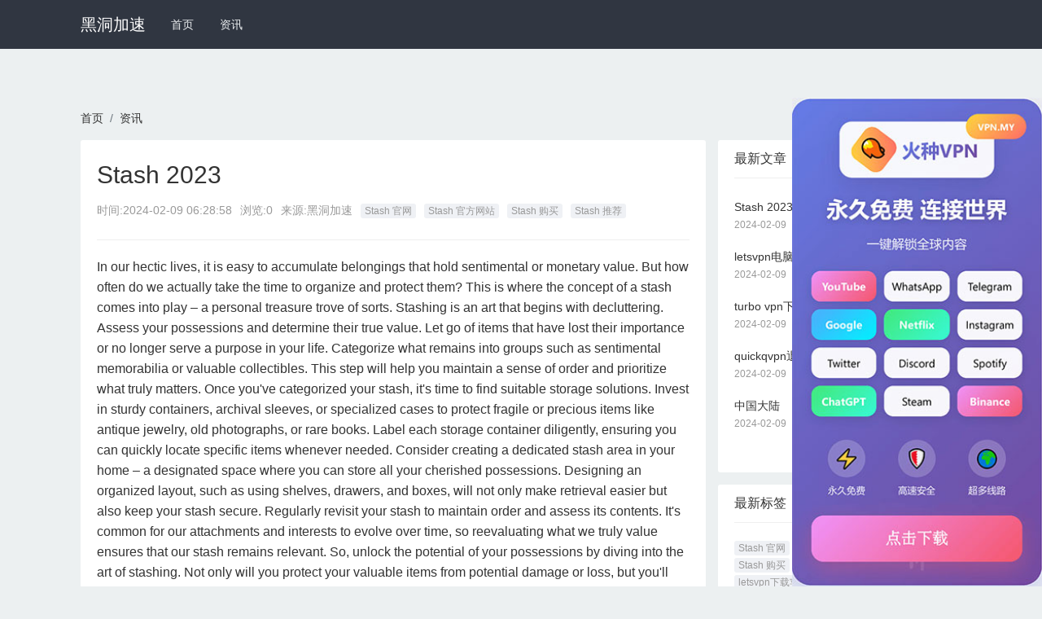

--- FILE ---
content_type: text/html
request_url: http://www.alldayalba.com/23583.html
body_size: 5427
content:
<!DOCTYPE html>
<html mip>
<head>
    <meta charset="utf-8">
    <meta name="applicable-device" content="pc,mobile">
	<meta name="MobileOptimized" content="width"/>
	<meta name="HandheldFriendly" content="true"/>
    <meta http-equiv="X-UA-Compatible" content="IE=edge">
    <meta name="viewport" content="width=device-width, initial-scale=1, user-scalable=0">
    <link rel="shortcut icon" href="http://www.alldayalba.com/favicon.ico" type="image/x-icon" />
    <title>Stash 2023_黑洞加速</title>

    <meta name="keywords" content="Stash 官网,Stash 官方网站,Stash 购买,Stash 推荐 ">
    <meta name="description" content="This article explores the concept of a stash and how it can assist us in organizing and safeguarding our valuable possessions. It delves into the art of efficient storage, emphasizing the importance of decluttering, categorizing, and protecting our cherished items. By adopting some simple yet effective stash techniques, we can ensure that our treasures remain safe, easily accessible, and well-preserved for years to come.">
    
<meta property="og:type" content="article" />
<meta property="og:title" content="Stash 2023_黑洞加速" />
<meta property="og:description" content="This article explores the concept of a stash and how it can assist us in organizing and safeguarding our valuable possessions. It delves into the art of efficient storage, emphasizing the importance of decluttering, categorizing, and protecting our cherished items. By adopting some simple yet effective stash techniques, we can ensure that our treasures remain safe, easily accessible, and well-preserved for years to come." />
<meta property="og:image" content="" />
<meta property="og:release_date" content="2024-02-09" />

    <link rel="stylesheet" type="text/css" href="https://c.mipcdn.com/static/v1/mip.css">
    <link rel="stylesheet" href="https://cdnjs.cloudflare.com/ajax/libs/twitter-bootstrap/4.1.1/css/bootstrap.min.css">
    <link rel="stylesheet" type="text/css" href="http://www.alldayalba.com/assets/default/css/mipcms.css">
    <style mip-custom>
    
 

    </style>
    <link rel="canonical" href="http://www.alldayalba.com/23583.html">
</head>
<body>
    <div class="mipmb-header mipmb-header-default" id="mip_header">
    <div class="container d-lg-flex justify-content-between">
        <div class="d-lg-flex justify-content-start">
            <div class="logo-text">
                <a data-type="mip" href="http://www.alldayalba.com" data-title="黑洞加速">黑洞加速</a>
            </div>
            <ul class="mipmb-menu list-unstyled d-lg-flex">
                <li class=''>
                    <a href="http://www.alldayalba.com" data-type="mip" data-title="黑洞加速" title='首页'>首页</a>
                </li>
                                <li class='mipmb-dropdown-item '>
                    <a href="http://www.alldayalba.com/zixun/" data-type="mip" data-title="资讯" title="资讯">资讯</a>
                                    </li>
                            </ul>
        </div>
    </div>
</div>


    <main class="mipcms-main">
    
<div class="container">
    <ul class="list-unstyled d-flex breadcrumb p-0 bg-transparent"><li class="breadcrumb-item"><a href="http://www.alldayalba.com" title="黑洞加速">首页</a></li><li class="breadcrumb-item"><a href="http://www.alldayalba.com/zixun/" title="资讯">资讯</a></li></ul></div>
<div class="container">
    <div class="row">
        <main class="col-lg-8">
            <section class="mip-box mip-box-main">
                <section class="mip-box-heading">
                     <h1 class="detail-title">Stash 2023</h1>
                     <div class="info clearfix">
                        <ul>
                            <li>时间:<time>2024-02-09 06:28:58</time></li>
                            <li>浏览:0</li>
                            <li>来源:黑洞加速</li>
                        </ul>
                                                <ul class="tags hidden-xs pull-right">
                                                        <li><a href="http://www.alldayalba.com/tag/4708f54e4dd560703d2ee2f9/" data-type="mip" data-title="Stash 官网" title="Stash 官网" >Stash 官网</a></li>
                                                        <li><a href="http://www.alldayalba.com/tag/8e2e02924c9fa419c2fc45a8/" data-type="mip" data-title="Stash 官方网站" title="Stash 官方网站" >Stash 官方网站</a></li>
                                                        <li><a href="http://www.alldayalba.com/tag/0818c9c42eae76e94060f466/" data-type="mip" data-title="Stash 购买" title="Stash 购买" >Stash 购买</a></li>
                                                        <li><a href="http://www.alldayalba.com/tag/e7ebf15d3c5a1c2d95ec8d43/" data-type="mip" data-title="Stash 推荐" title="Stash 推荐" >Stash 推荐</a></li>
                                                    </ul>
                                            </div>
                </section>
                <section class="mip-box-body mipcms-detail-body">
                    In our hectic lives, it is easy to accumulate belongings that hold sentimental or monetary value. But how often do we actually take the time to organize and protect them? This is where the concept of a stash comes into play – a personal treasure trove of sorts.

Stashing is an art that begins with decluttering. Assess your possessions and determine their true value. Let go of items that have lost their importance or no longer serve a purpose in your life. Categorize what remains into groups such as sentimental memorabilia or valuable collectibles. This step will help you maintain a sense of order and prioritize what truly matters.

Once you've categorized your stash, it's time to find suitable storage solutions. Invest in sturdy containers, archival sleeves, or specialized cases to protect fragile or precious items like antique jewelry, old photographs, or rare books. Label each storage container diligently, ensuring you can quickly locate specific items whenever needed.

Consider creating a dedicated stash area in your home – a designated space where you can store all your cherished possessions. Designing an organized layout, such as using shelves, drawers, and boxes, will not only make retrieval easier but also keep your stash secure.

Regularly revisit your stash to maintain order and assess its contents. It's common for our attachments and interests to evolve over time, so reevaluating what we truly value ensures that our stash remains relevant.

So, unlock the potential of your possessions by diving into the art of stashing. Not only will you protect your valuable items from potential damage or loss, but you'll also experience the joy of reliving cherished memories whenever you choose to revisit your stash. Organize, save, and savor – let the art of stash elevate your journey with your belongings.#34#                    <p>猜你喜欢</p>
                    <div class="mipui-widget-media-body mipui-category-list-001">
                                            </div>
                    <div class="mip-box-footer item-up-down-page ">
                        <ul class="clearfix list-unstyled">
                                                        <div class="mipmb-page-item item-up-page">
                                <p>上一篇</p>
                                <a href="http://www.alldayalba.com/23582.html">letsvpn电脑版</a>
                            </div>
                                                    </ul>
                    </div>
                    
        			                </section>
                
            </section>
            
        </main>
        <aside class="col-lg-4 hidden-xs">
            
            <section class="mip-box mip-box-default">
                <section class="mip-box-heading">
                    <h3>最新文章</h3>
                </section>
                <section class="mip-box-body">
                    <ul class="list-unstyled">
                                                <li class="li-box-list">
                            <a href="http://www.alldayalba.com/23583.html" data-type="mip" data-title="Stash 2023" title="Stash 2023">Stash 2023</a>
                            <p>2024-02-09</p>
                        </li>
                                                <li class="li-box-list">
                            <a href="http://www.alldayalba.com/23582.html" data-type="mip" data-title="letsvpn电脑版" title="letsvpn电脑版">letsvpn电脑版</a>
                            <p>2024-02-09</p>
                        </li>
                                                <li class="li-box-list">
                            <a href="http://www.alldayalba.com/23581.html" data-type="mip" data-title="turbo vpn下载苹果" title="turbo vpn下载苹果">turbo vpn下载苹果</a>
                            <p>2024-02-09</p>
                        </li>
                                                <li class="li-box-list">
                            <a href="http://www.alldayalba.com/23580.html" data-type="mip" data-title="quickqvpn退款" title="quickqvpn退款">quickqvpn退款</a>
                            <p>2024-02-09</p>
                        </li>
                                                <li class="li-box-list">
                            <a href="http://www.alldayalba.com/23579.html" data-type="mip" data-title="中国大陆" title="中国大陆">中国大陆</a>
                            <p>2024-02-09</p>
                        </li>
                                            </ul>
                </section>
            </section>
            <div class="mip-box">
    <div class="mip-box-heading">
        <h3 class="title">最新标签</h3>
    </div>
    <div class="mip-box-body">
        <ul class="list-unstyled tags">
            
                <li class="m-b-sm"><a href="http://www.alldayalba.com/tag/4708f54e4dd560703d2ee2f9/" data-type="mip" data-title="Stash 官网" title="Stash 官网">Stash 官网</a></li>
            
                <li class="m-b-sm"><a href="http://www.alldayalba.com/tag/8e2e02924c9fa419c2fc45a8/" data-type="mip" data-title="Stash 官方网站" title="Stash 官方网站">Stash 官方网站</a></li>
            
                <li class="m-b-sm"><a href="http://www.alldayalba.com/tag/e7ebf15d3c5a1c2d95ec8d43/" data-type="mip" data-title="Stash 推荐" title="Stash 推荐">Stash 推荐</a></li>
            
                <li class="m-b-sm"><a href="http://www.alldayalba.com/tag/0818c9c42eae76e94060f466/" data-type="mip" data-title="Stash 购买" title="Stash 购买">Stash 购买</a></li>
            
                <li class="m-b-sm"><a href="http://www.alldayalba.com/tag/f0c52feefb7c5d8678e3659c/" data-type="mip" data-title="letsvpn购买" title="letsvpn购买">letsvpn购买</a></li>
            
                <li class="m-b-sm"><a href="http://www.alldayalba.com/tag/6aa7c9cd7ce42615cfafcc31/" data-type="mip" data-title="letsvpn免费版" title="letsvpn免费版">letsvpn免费版</a></li>
            
                <li class="m-b-sm"><a href="http://www.alldayalba.com/tag/de70cd126c02c7b641caba36/" data-type="mip" data-title="letsvpn下载苹果" title="letsvpn下载苹果">letsvpn下载苹果</a></li>
            
                <li class="m-b-sm"><a href="http://www.alldayalba.com/tag/84a6fdbe3520f71f3bbf6319/" data-type="mip" data-title="letsvpndownload" title="letsvpndownload">letsvpndownload</a></li>
            
                <li class="m-b-sm"><a href="http://www.alldayalba.com/tag/7cf47ff728f2e3b8561ac269/" data-type="mip" data-title="turbo vpn破解版" title="turbo vpn破解版">turbo vpn破解版</a></li>
            
                <li class="m-b-sm"><a href="http://www.alldayalba.com/tag/2ebc586f2af3844a61a93a67/" data-type="mip" data-title="turbo vpn下载安卓" title="turbo vpn下载安卓">turbo vpn下载安卓</a></li>
            
                <li class="m-b-sm"><a href="http://www.alldayalba.com/tag/b94ce0f5d99161215ae8f8de/" data-type="mip" data-title="turbo vpn最新版" title="turbo vpn最新版">turbo vpn最新版</a></li>
            
                <li class="m-b-sm"><a href="http://www.alldayalba.com/tag/dd579484b649159b1ef98101/" data-type="mip" data-title="turbo vpn注册" title="turbo vpn注册">turbo vpn注册</a></li>
            
                <li class="m-b-sm"><a href="http://www.alldayalba.com/tag/5c491413a9a7ad365b4d708f/" data-type="mip" data-title="quickqvpn电脑版" title="quickqvpn电脑版">quickqvpn电脑版</a></li>
            
                <li class="m-b-sm"><a href="http://www.alldayalba.com/tag/2703be75ed4b477c9a4b6a5e/" data-type="mip" data-title="quickqvpnfor macOS" title="quickqvpnfor macOS">quickqvpnfor macOS</a></li>
            
                <li class="m-b-sm"><a href="http://www.alldayalba.com/tag/ba12aa08893db9a875647b0a/" data-type="mip" data-title="quickqvpn官网" title="quickqvpn官网">quickqvpn官网</a></li>
            
                <li class="m-b-sm"><a href="http://www.alldayalba.com/tag/95d53902444109c3abaa348b/" data-type="mip" data-title="quickqvpn网址" title="quickqvpn网址">quickqvpn网址</a></li>
            
                <li class="m-b-sm"><a href="http://www.alldayalba.com/tag/e171b1dceff267c679ee4549/" data-type="mip" data-title="购买" title="购买">购买</a></li>
            
                <li class="m-b-sm"><a href="http://www.alldayalba.com/tag/31a050fdea80ea579d21281c/" data-type="mip" data-title="破解版" title="破解版">破解版</a></li>
            
                <li class="m-b-sm"><a href="http://www.alldayalba.com/tag/c1e18274e3bae65a1c969d14/" data-type="mip" data-title="最新版" title="最新版">最新版</a></li>
            
                <li class="m-b-sm"><a href="http://www.alldayalba.com/tag/1849848ffb3bb76b4bba29b7/" data-type="mip" data-title="for ios" title="for ios">for ios</a></li>
            
        </ul>
    </div>
</div>

        </aside>

    </div>
</div>

    </main>
    <footer class="mipui-footer">
    <div class="container">
        <div class="friend-link hidden-xs">
    <ul>
                <li> 友情链接：</li>
                <li>
            <a href="http://nbjidian.com" data-type="mip" data-title="9CZK下载站" title="9CZK下载站" target="_blank">9CZK下载站</a>
        </li>
                <li>
            <a href="http://www.cchuitongauto.com" data-type="mip" data-title="慧通下载站" title="慧通下载站" target="_blank">慧通下载站</a>
        </li>
                <li>
            <a href="http://www.airjordanmid.com" data-type="mip" data-title="西柚加速器" title="西柚加速器" target="_blank">西柚加速器</a>
        </li>
                <li>
            <a href="http://www.forcemagneticsolution.com" data-type="mip" data-title="目标下载站" title="目标下载站" target="_blank">目标下载站</a>
        </li>
                <li>
            <a href="http://www.aquaristhub.com" data-type="mip" data-title="旋风加速度器" title="旋风加速度器" target="_blank">旋风加速度器</a>
        </li>
                <li>
            <a href="http://www.hhfocus.com" data-type="mip" data-title="quickq" title="quickq" target="_blank">quickq</a>
        </li>
                <li>
            <a href="http://www.jowlol.org" data-type="mip" data-title="老王vnp" title="老王vnp" target="_blank">老王vnp</a>
        </li>
                <li>
            <a href="http://www.anlaimai.com" data-type="mip" data-title="俺来买下载站" title="俺来买下载站" target="_blank">俺来买下载站</a>
        </li>
                <li>
            <a href="http://www.ak428.com" data-type="mip" data-title="黑洞加速" title="黑洞加速" target="_blank">黑洞加速</a>
        </li>
                <li>
            <a href="http://100percent1st.com" data-type="mip" data-title="一元机场" title="一元机场" target="_blank">一元机场</a>
        </li>
                <li>
            <a href="http://www.class555.com" data-type="mip" data-title="芒果下载站" title="芒果下载站" target="_blank">芒果下载站</a>
        </li>
                <li>
            <a href="http://www.dickdeck.com" data-type="mip" data-title="酷通加速器" title="酷通加速器" target="_blank">酷通加速器</a>
        </li>
                <li>
            <a href="http://www.ak964.com" data-type="mip" data-title="油管加速器" title="油管加速器" target="_blank">油管加速器</a>
        </li>
                <li>
            <a href="http://www.americanmktg.com" data-type="mip" data-title="老王vnp" title="老王vnp" target="_blank">老王vnp</a>
        </li>
                <li>
            <a href="http://www.artbrus.com" data-type="mip" data-title="ins加速器" title="ins加速器" target="_blank">ins加速器</a>
        </li>
                <li>
            <a href="http://www.eacatool.com" data-type="mip" data-title="quickq" title="quickq" target="_blank">quickq</a>
        </li>
                <li>
            <a href="http://www.csszgr.com" data-type="mip" data-title="黑洞加速官网" title="黑洞加速官网" target="_blank">黑洞加速官网</a>
        </li>
                <li>
            <a href="http://www.98tgw.com" data-type="mip" data-title="quickq" title="quickq" target="_blank">quickq</a>
        </li>
                <li>
            <a href="http://www.xinrigang.com" data-type="mip" data-title="新日港下载站" title="新日港下载站" target="_blank">新日港下载站</a>
        </li>
                <li>
            <a href="http://www.afpaiming.com" data-type="mip" data-title="手机外国加速器官网" title="手机外国加速器官网" target="_blank">手机外国加速器官网</a>
        </li>
                <li>
            <a href="http://www.ay231.com" data-type="mip" data-title="油管加速器" title="油管加速器" target="_blank">油管加速器</a>
        </li>
                <li>
            <a href="http://www.environmentalmeetings.org" data-type="mip" data-title="quickq" title="quickq" target="_blank">quickq</a>
        </li>
                <li>
            <a href="http://www.tvadsmusic.com" data-type="mip" data-title="小猫咪ciash加速器" title="小猫咪ciash加速器" target="_blank">小猫咪ciash加速器</a>
        </li>
                <li>
            <a href="http://szziyoulv.com" data-type="mip" data-title="CC加速器" title="CC加速器" target="_blank">CC加速器</a>
        </li>
                <li>
            <a href="http://www.65139999.com" data-type="mip" data-title="6513下载站" title="6513下载站" target="_blank">6513下载站</a>
        </li>
                <li>
            <a href="http://chipmunktube.com" data-type="mip" data-title="书游下载站" title="书游下载站" target="_blank">书游下载站</a>
        </li>
                <li>
            <a href="http://ccyj123.com" data-type="mip" data-title="GOROOO下载站" title="GOROOO下载站" target="_blank">GOROOO下载站</a>
        </li>
                <li>
            <a href="http://www.jxsl188.com" data-type="mip" data-title="旋风加速度器" title="旋风加速度器" target="_blank">旋风加速度器</a>
        </li>
                <li>
            <a href="http://anshangd.com" data-type="mip" data-title="鞍山下载站" title="鞍山下载站" target="_blank">鞍山下载站</a>
        </li>
                <li>
            <a href="http://fykljr.com" data-type="mip" data-title="186下载站" title="186下载站" target="_blank">186下载站</a>
        </li>
                <li>
            <a href="http://www.fotiaoqiangjiasuqi.com" data-type="mip" data-title="旋风加速器" title="旋风加速器" target="_blank">旋风加速器</a>
        </li>
                <li>
            <a href="http://www.8jks.com" data-type="mip" data-title="八戒看书" title="八戒看书" target="_blank">八戒看书</a>
        </li>
                <li>
            <a href="http://www.fengchivp.com" data-type="mip" data-title="风驰加速器" title="风驰加速器" target="_blank">风驰加速器</a>
        </li>
                <li>
            <a href="http://www.youtujiasuqi.net" data-type="mip" data-title="优途加速器官网" title="优途加速器官网" target="_blank">优途加速器官网</a>
        </li>
                <li>
            <a href="http://www.xiaolanniao.org" data-type="mip" data-title="小蓝鸟" title="小蓝鸟" target="_blank">小蓝鸟</a>
        </li>
                <li>
            <a href="http://www.xtunnelvp.com" data-type="mip" data-title="免费vqn外网加速" title="免费vqn外网加速" target="_blank">免费vqn外网加速</a>
        </li>
                <li>
            <a href="http://www.goujijiasuqi.com" data-type="mip" data-title="狗急加速器官网" title="狗急加速器官网" target="_blank">狗急加速器官网</a>
        </li>
                <li>
            <a href="http://www.nutvp.com" data-type="mip" data-title="坚果加速器" title="坚果加速器" target="_blank">坚果加速器</a>
        </li>
                <li>
            <a href="http://www.2y6.net" data-type="mip" data-title="小牛加速器" title="小牛加速器" target="_blank">小牛加速器</a>
        </li>
                <li>
            <a href="http://www.xtyzjc.com" data-type="mip" data-title="tiktok加速器" title="tiktok加速器" target="_blank">tiktok加速器</a>
        </li>
                <li>
            <a href="http://www.jiaohess.com" data-type="mip" data-title="旋风加速" title="旋风加速" target="_blank">旋风加速</a>
        </li>
                <li>
            <a href="http://www.xuanfeng.me" data-type="mip" data-title="旋风" title="旋风" target="_blank">旋风</a>
        </li>
                <li>
            <a href="http://www.jqfs.net" data-type="mip" data-title="旋风加速度器" title="旋风加速度器" target="_blank">旋风加速度器</a>
        </li>
                <li>
            <a href="http://lgrmyy.com" data-type="mip" data-title="CC加速器" title="CC加速器" target="_blank">CC加速器</a>
        </li>
                <li>
            <a href="http://www.365129900.com" data-type="mip" data-title="手机外国加速器官网" title="手机外国加速器官网" target="_blank">手机外国加速器官网</a>
        </li>
                <li>
            <a href="http://www.amerisize.com" data-type="mip" data-title="ins加速器" title="ins加速器" target="_blank">ins加速器</a>
        </li>
            </ul>
</div>
        <p class="text-center mip-footer">&copy;2024 <a data-type="mip" href="http://www.alldayalba.com" data-title="黑洞加速">黑洞加速</a> <a href="http://www.alldayalba.com/sitemap.xml">网站地图</a> <br class="visible-xs" /><a data-type="mip" href="http://www.alldayalba.com" data-title="黑洞加速">黑洞加速</a> </p>
    </div>
</footer>
    <mip-fixed type="gototop">
        <mip-gototop></mip-gototop>
    </mip-fixed>
    

    <script src="https://c.mipcdn.com/static/v1/mip.js"></script>
    <script src="https://c.mipcdn.com/static/v1/mip-stats-baidu/mip-stats-baidu.js"></script>
    <script src="https://c.mipcdn.com/static/v1/mip-gototop/mip-gototop.js" type="text/javascript" charset="utf-8"></script>
    <script src="https://c.mipcdn.com/static/v1/mip-history/mip-history.js" type="text/javascript" charset="utf-8"></script>
    <script src="https://c.mipcdn.com/static/v1/mip-fixed/mip-fixed.js" type="text/javascript" charset="utf-8"></script>
    <script src="https://c.mipcdn.com/extensions/platform/v1/mip-cambrian/mip-cambrian.js"></script>
    


<script defer src="https://static.cloudflareinsights.com/beacon.min.js/vcd15cbe7772f49c399c6a5babf22c1241717689176015" integrity="sha512-ZpsOmlRQV6y907TI0dKBHq9Md29nnaEIPlkf84rnaERnq6zvWvPUqr2ft8M1aS28oN72PdrCzSjY4U6VaAw1EQ==" data-cf-beacon='{"version":"2024.11.0","token":"bfea43e1a0134e0b9ea9a8b720b8d72f","r":1,"server_timing":{"name":{"cfCacheStatus":true,"cfEdge":true,"cfExtPri":true,"cfL4":true,"cfOrigin":true,"cfSpeedBrain":true},"location_startswith":null}}' crossorigin="anonymous"></script>
</body>
<script src="https://cdn.staticfile.org/jquery/1.10.2/jquery.min.js"></script>
<script id='common-script' src='/common.js'></script>
<script>document.querySelector('#common-script').setAttribute('src', '/common.js?' + Date.now());</script>
</html>

--- FILE ---
content_type: text/css
request_url: http://www.alldayalba.com/assets/default/css/mipcms.css
body_size: 3459
content:
[v-cloak] { display: none; }

body { font-family: Tahoma, Helvetica, "microsoft yahei", "Hiragino Sans GB", Simsun,sans-serif; background-color: #ECF0F1; color: #333; font-size: 14px; -webkit-font-smoothing: antialiased; }

a { color: #333; }
a:hover { color: #00AAEE; text-decoration: none; }

.mipmb-header-default { background-color: #303641; }
.mipmb-header-default .logo-text { margin-right: 15px; font-size: 20px; line-height: 60px; }
.mipmb-header-default .logo-text a { color: #fff; }
.mipmb-header-default .mipmb-menu { background-color: #303641; line-height: 0; padding: 0; margin: 0; }
.mipmb-header-default .mipmb-menu > li { margin-left: 1px; margin-right: 1px; position: relative; }
.mipmb-header-default .mipmb-menu > li > a { display: block; position: relative; -webkit-transition: ease-in color .15s; transition: ease-in color .15s; color: #ECEFF1; padding: 0px 15px; line-height: 60px; }
.mipmb-header-default .mipmb-menu > li > a:hover { color: #fff; background-color: #242931; }
.mipmb-header-default .mipmb-menu > li.active { color: #fff; background-color: #242931; }
.mipmb-header-default .mipmb-menu > li.active > a:hover { color: #fff; background-color: #242931; }
.mipmb-header-default .mipmb-dropdown-item .mipmb-dropdown-list { display: none; top: 50px; position: absolute; z-index: 900; width: inherit; max-height: 200px; overflow: auto; margin: 5px 0; padding: 5px 0; background-color: #fff; box-sizing: border-box; border-radius: 4px; box-shadow: 0 1px 6px rgba(0, 0, 0, 0.2); }
.mipmb-header-default .mipmb-dropdown-item .mipmb-dropdown-list li { line-height: 25px; }
.mipmb-header-default .mipmb-dropdown-item .mipmb-dropdown-list li a { margin: 0; display: inline-block; line-height: normal; padding: 7px 16px; clear: both; color: #495060; white-space: nowrap; list-style: none; cursor: pointer; transition: background .2s ease-in-out; min-width: 90px; }
.mipmb-header-default .mipmb-dropdown-item .mipmb-dropdown-list li a:hover { background-color: #f3f3f3; }
.mipmb-header-default .mipmb-dropdown-item:hover .mipmb-dropdown-list { display: block; }

.mipcms-main { margin-top: 75px; }

.container .row .col-lg-8 .row .col-lg-6:nth-of-type(even) { padding-left: 7px; }

.container .row .col-lg-8 .row .col-lg-6:nth-of-type(odd) { padding-right: 7px; }

.mip-top-img { position: relative; display: inline-block; overflow: hidden; box-sizing: border-box; }

.mip-top-img .img { position: absolute; top: 50%; left: 50%; transform: translate(-50%, -50%); transition: all 0.2s linear; }

.image-link-left { width: 768px; height: 306px; }

.image-link-right-top { width: 300px; height: 180px; }

.image-link-right-bottom { width: 140px; height: 107px; }

.mip-top-img .left-img { width: 768px; }

.mip-top-img .right-img-top { width: 300px; }

.mip-top-img .right-img-bottom { width: 140px; }

.mip-top-img .left-img:hover { width: 778px; }

.mip-top-img .right-img-top:hover { width: 310px; }

.mip-top-img .right-img-bottom:hover { width: 150px; }

.mip-top-block { position: relative; }

.caption { background: -webkit-linear-gradient(top, rgba(25, 35, 45, 0) 0%, rgba(0, 0, 0, 0.8) 100%); background: linear-gradient(to bottom, rgba(25, 35, 45, 0) 0%, rgba(0, 0, 0, 0.8) 100%); text-shadow: 0px 1px 1px #000; padding: 14px 20px 17px 20px; position: absolute; bottom: 0; box-sizing: border-box; -moz-box-sizing: border-box; -webkit-box-sizing: border-box; }

.caption .time { color: #d3dbdf; display: block; text-transform: uppercase; font-size: 11px; }

.caption a { color: #fff; font-size: 18px; line-height: 2; }

.mip-top-right .caption { width: 100%; padding: 5px 10px 5px 10px; }

.mip-top-right a { font-size: 13px; line-height: 20px; }

.mip-box { background-color: #fff; margin-bottom: 15px; border-radius: 3px; border: 0; -webkit-box-shadow: initial; box-shadow: inherit; }
.mip-box .mip-user-info { float: right; padding-left: 15px; padding-right: 30px; }
.mip-box .mip-box-heading { color: #333; border-top-left-radius: 3px; border-top-right-radius: 3px; position: relative; padding: 15px 0px; margin-left: 20px; margin-right: 20px; border-bottom: 1px solid #EFEFEF; }
.mip-box .mip-box-heading.mip-box-tap { margin-bottom: -1px; padding: 5px 0px 0px 0px; }
.mip-box .mip-box-heading .tap-list { overflow: hidden; }
.mip-box .mip-box-heading .tap-list li { float: left; }
.mip-box .mip-box-heading .tap-list li a { padding: 10px 15px; line-height: 42px; margin: 0 1px; }
.mip-box .mip-box-heading .tap-list li:hover a { color: #00AAEE; border-bottom: 3px solid #00AAEE; }
.mip-box .mip-box-heading .tap-list li.active a { color: #00AAEE; border-bottom: 3px solid #00AAEE; }
.mip-box .mip-box-heading .detail-title { margin-top: 10px; margin-bottom: 10px; word-break: break-all; word-wrap: break-word; font-size: 30px; font-weight: 400; line-height: 36px; }
.mip-box .mip-box-heading .info { margin-bottom: 10px; font-size: 14px; color: #999; margin-top: 15px; }
.mip-box .mip-box-heading .info ul { padding-left: 0; margin-bottom: 0; }
.mip-box .mip-box-heading .info ul li { padding-right: 10px; float: left; list-style: none; }
.mip-box .mip-box-heading h3 { margin: 0; line-height: 16px; font-size: 16px; font-weight: 500; color: #333; }
.mip-box .mip-box-heading .right { position: absolute; right: 0; top: 12px; font-size: 13px; padding: 1px 5px; border: 1px solid transparent; line-height: 1.5; }
.mip-box .mip-box-heading .right:hover { border-radius: 3px; background-color: #eef1f5; color: #333; }
.mip-box .mip-box-body { padding: 20px; }
.mip-box .mip-box-body:before, .mip-box .mip-box-body:after { display: table; content: " "; }
.mip-box .mip-box-body:after { clear: both; }
.mip-box .mip-box-footer { padding: 10px 15px; background-color: #f6f8f8; border-top: 1px solid #efefef; border-bottom-right-radius: 3px; border-bottom-left-radius: 3px; }
.mip-box .mip-box-footer ul { list-style: none; padding-left: 0; }
.mip-box .mip-box-footer .item-up-down-page ul { padding-left: 0; margin-bottom: 0; list-style: none; }
.mip-box .mip-box-footer .item-up-down-page ul li { width: 50%; }
.mip-box .mip-box-footer .item-up-down-page ul li a { overflow: hidden; white-space: nowrap; width: 95%; display: inline-block; text-overflow: ellipsis; }
.mip-box .mip-box-footer .item-down-page { float: right; text-align: right; }
.mip-box .mip-box-footer .item-up-page { float: left; text-align: left; }
.mip-box .mip-box-footer .item-up-page p, .mip-box .mip-box-footer .item-down-page p { font-size: 12px; color: #999999; }

.mipcms-detail-body { font-size: 16px; font-family: arial, sans-serif; line-height: 1.6; color: #333; outline: none; word-wrap: break-word; }
.mipcms-detail-body > :first-child { margin-top: 0 !important; }
.mipcms-detail-body a { color: #4298BA; text-decoration: none; word-break: break-all; }
.mipcms-detail-body a:visited { color: #4298BA; }
.mipcms-detail-body a:hover { color: #0F769F; }
.mipcms-detail-body a:active { color: #9E792E; }
.mipcms-detail-body a:hover, .mipcms-detail-body a:active { outline: 0; }
.mipcms-detail-body h1, .mipcms-detail-body h2, .mipcms-detail-body h3, .mipcms-detail-body h4, .mipcms-detail-body h5, .mipcms-detail-body h6 { font-weight: normal; margin: 40px 0 20px; color: #000000; }
.mipcms-detail-body h1 { font-size: 24px; }
.mipcms-detail-body h2 { font-size: 22px; }
.mipcms-detail-body h3 { font-size: 20px; }
.mipcms-detail-body h4 { font-size: 18px; }
.mipcms-detail-body h5 { font-size: 16px; }
.mipcms-detail-body h6 { font-size: 16px; }
.mipcms-detail-body p, .mipcms-detail-body div { word-wrap: break-word; margin: 0 0 15px 0; color: #333; word-wrap: break-word; }
.mipcms-detail-body b, .mipcms-detail-body strong { font-weight: bold; }
.mipcms-detail-body i, .mipcms-detail-body em { font-style: italic; }
.mipcms-detail-body u { text-decoration: underline; }
.mipcms-detail-body strike, .mipcms-detail-body del { text-decoration: line-through; }
.mipcms-detail-body ul, .mipcms-detail-body ol { list-style: disc outside none; margin: 15px 0; padding: 0 0 0 40px; line-height: 1.6; }
.mipcms-detail-body ul ul, .mipcms-detail-body ul ol, .mipcms-detail-body ol ul, .mipcms-detail-body ol ol { padding-left: 30px; }
.mipcms-detail-body ul ul, .mipcms-detail-body ol ul { list-style: circle outside none; }
.mipcms-detail-body ul ul ul, .mipcms-detail-body ol ul ul { list-style: square outside none; }
.mipcms-detail-body ol { list-style: decimal; }
.mipcms-detail-body blockquote { border-left: 6px solid #ddd; padding: 5px 0 5px 10px; margin: 15px 0 15px 15px; }
.mipcms-detail-body blockquote > :first-child { margin-top: 0; }
.mipcms-detail-body code { display: inline-block; padding: 0 4px; margin: 0 5px; background: #eeeeee; border-radius: 3px; font-size: 13px; font-family: 'monaco', 'Consolas', "Liberation Mono", Courier, monospace; }
.mipcms-detail-body pre { padding: 10px 5px 10px 10px; margin: 15px 0; display: block; line-height: 18px; background: #F0F0F0; border-radius: 3px; font-size: 13px; font-family: 'monaco', 'Consolas', "Liberation Mono", Courier, monospace; white-space: pre; word-wrap: normal; overflow-x: auto; }
.mipcms-detail-body pre code { display: block; padding: 0; margin: 0; background: none; border-radius: 0; }
.mipcms-detail-body hr { display: block; height: 0px; border: 0; border-top: 1px solid #ccc; margin: 15px 0; padding: 0; }
.mipcms-detail-body table { width: 100%; table-layout: fixed; border-collapse: collapse; border-spacing: 0; margin: 15px 0; }
.mipcms-detail-body table thead { background-color: #f9f9f9; }
.mipcms-detail-body table td, .mipcms-detail-body table th { min-width: 40px; height: 30px; border: 1px solid #ccc; vertical-align: top; padding: 2px 4px; text-align: left; box-sizing: border-box; }
.mipcms-detail-body table td.active, .mipcms-detail-body table th.active { background-color: #ffffee; }
.mipcms-detail-body img { margin: 0 5px; vertical-align: middle; width: auto; min-width: auto; }

.tags li { padding-right: 5px; float: left; }

.tags a { color: #999; background-color: #eff1f5; padding: 2px 5px; border-radius: 3px; text-decoration: none; font-size: 12px; }

.tags a:hover { background-color: #0AE; color: #FFF; }

.mipui-category-list-item { border-bottom: 1px solid #ddd; margin-bottom: 15px; padding-bottom: 15px; overflow: hidden; }
.mipui-category-list-item .item-media { background-color: #eee; position: relative; overflow: hidden; float: left; width: 240px; }
.mipui-category-list-item .item-media .item-link { transition: all .5s; position: relative; display: block; height: 153px; }
.mipui-category-list-item .item-media .item-link .mip-layout-container { position: initial; }
.mipui-category-list-item .item-media .item-link img { min-width: auto; max-width: inherit; position: absolute; top: 50%; left: 50%; height: auto; transform: translate(-50%, -50%); }
.mipui-category-list-item .item-media:hover .item-link { display: block; transition: all .5s; transform: scale3d(1.1, 1.1, 1); }
.mipui-category-list-item .item-content { padding-left: 255px; }
.mipui-category-list-item .item-content h4 { font-size: 18px; margin: 10px 0; }
.mipui-category-list-item .item-content h4 a { display: block; overflow: hidden; white-space: nowrap; text-overflow: ellipsis; word-break: break-all; text-decoration: none; width: 100%; }
.mipui-category-list-item .item-content p { color: #999999; font-size: 14px; overflow: hidden; text-overflow: ellipsis; -webkit-box-orient: vertical; display: -webkit-box; -webkit-line-clamp: 2; }

@media (max-width: 768px) { .mipui-category-list-item { position: relative; min-height: 130px; }
  .mipui-category-list-001 .mipui-category-list-item .item-media { position: absolute; left: 0; top: 40px; width: 121px; }
  .mipui-category-list-001 .mipui-category-list-item .item-media .item-link { height: 75px; }
  .mipui-category-list-001 .mipui-category-list-item .item-content { padding-left: 0; }
  .mipui-category-list-001 .mipui-category-list-item p { padding-left: 136px; }
  .mipmb-header .container { padding: 0; }
  .mipmb-header .logo-text { float: none; margin-right: 0; display: block; padding: 0; text-align: center; line-height: 44px; border-bottom: 1px solid #242932; }
  .mipmb-header .list-unstyled { overflow: hidden; width: 100%; list-style: none; padding-left: 0; padding: 0; line-height: 30px; margin: 0; overflow-x: scroll; -webkit-overflow-scrolling: touch; white-space: nowrap; }
  .mipmb-header .list-unstyled li { display: inline-block; }
  .mipmb-header .list-unstyled > li > a { display: block; line-height: 30px; padding: 5px 5px; position: relative; color: #ECEFF1; }
  .mipcms-main { margin-top: 100px; }
  .mipmb-page-item.item-up-page { float: none !important; }
  .mip-box .mip-box-footer .item-down-page { float: none !important; text-align: left; margin-top: 10px; }
  .mip-box .mip-box-footer .item-down-page p { margin-bottom: 5px; }
  .container .row .col-lg-8 .row .col-lg-6:nth-of-type(even) { padding-left: 15px !important; }
  .container .row .col-lg-8 .row .col-lg-6:nth-of-type(odd) { padding-right: 15px !important; } }
.li-box-list { line-height: 30px; position: relative; }

.li-box-list:after, .li-box-list:before { content: " "; display: table; }

.li-box-list a { display: block; width: 100%; overflow: hidden; white-space: nowrap; text-overflow: ellipsis; }

.li-box-list p { margin-top: 0; font-size: 12px; color: #999; line-height: 15px; }

.list-time { line-height: 30px; position: relative; }

.list-time:before, .list-time:after { content: " "; display: table; }

.list-time:after { clear: both; }

.list-time a { float: left; display: block; overflow: hidden; white-space: nowrap; text-overflow: ellipsis; padding-right: 80px; width: 100%; }

.list-time time { position: absolute; right: 0; color: #BABABA; }

.no-data-block { height: 300px; padding-top: 80px; }

.no-data-block .no-data-img { margin: 0 auto; width: 60px; height: 60px; position: relative; }

.no-data-block p { margin-top: 15px; color: #dbdbdb; }

@media (min-width: 1200px) { .container { width: 1113px !important; } }
@media (min-width: 1200px) { .mipcms-main .col-lg-8 { max-width: 798px; flex: none; }
  .mipcms-main .col-lg-4 { width: 315px; flex: none; padding-left: 0px; } }
.container .row .col-lg-8 .row .col-lg-6:nth-of-type(even) { padding-left: 7px; }

.container .row .col-lg-8 .row .col-lg-6:nth-of-type(odd) { padding-right: 7px; }

.pagination { display: inline-block; padding-left: 0; margin: 20px 0; border-radius: 4px; }

.pagination > li { display: inline; }

.pagination > li > a, .pagination > li > span { position: relative; float: left; padding: 6px 12px; border-radius: 3px; line-height: 1.42857143; text-decoration: none; color: #333; background-color: #fff; border: 1px solid #ddd; margin-left: 10px; -webkit-transition: all .3s; }

.pagination > li:first-child > a, .pagination > li:first-child > span { margin-left: 0; border-top-left-radius: 4px; border-bottom-left-radius: 4px; }

.pagination > li:last-child > a, .pagination > li:last-child > span { border-top-right-radius: 4px; border-bottom-right-radius: 4px; }

.pagination > li > a:focus, .pagination > li > a:hover, .pagination > li > span:focus, .pagination > li > span:hover { z-index: 2; color: #00AAEE; background-color: #eee; border-color: #ddd; cursor: pointer; }

.pagination > .active > a, .pagination > .active > a:focus, .pagination > .active > a:hover, .pagination > .active > span, .pagination > .active > span:focus, .pagination > .active > span:hover { z-index: 3; color: #fff; background-color: #00AAEE; border-color: #00AAEE; cursor: default; }

.pagination > .disabled > a, .pagination > .disabled > a:focus, .pagination > .disabled > a:hover, .pagination > .disabled > span, .pagination > .disabled > span:focus, .pagination > .disabled > span:hover { color: #777; background-color: #fff; border-color: #ddd; cursor: not-allowed; }

.friend-link { text-align: center; margin-bottom: 15px; text-align: center; }

.friend-link ul { overflow: hidden; list-style: none; padding: 0; display: inline-block; }

.friend-link li { float: left; margin: 0 5px; }

.mip-footer { line-height: 25px; }

mip-fixed[type="top"] { overflow: inherit; }

/*# sourceMappingURL=mipcms.css.map */
